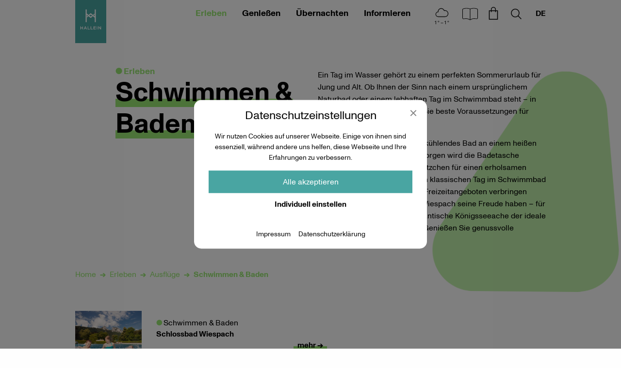

--- FILE ---
content_type: text/html; charset=UTF-8
request_url: https://www.hallein.com/erleben/ausfluege/?category=schwimmen-baden
body_size: 12235
content:
<!DOCTYPE html><html class="no-js" lang="de-DE"><head><meta charset="UTF-8"><meta http-equiv="x-ua-compatible" content="ie=edge"><meta name="viewport" content="width=device-width, initial-scale=1.0"> <script>var e,t=["touchstart","touchmove","touchenter","touchend","touchleave"];if(function(){var e=!1;try{var t=Object.defineProperty({},"passive",{get:function(){e=!0}});window.addEventListener("test",null,t),window.removeEventListener("test",null,t)}catch(e){}
return e}()){var o=EventTarget.prototype.addEventListener;e=o,EventTarget.prototype.addEventListener=function(o,r,n){var s,a="object"==typeof n&&null!==n,i=a?n.capture:n;(n=a?function(e){var t=Object.getOwnPropertyDescriptor(e,"passive");return t&&!0!==t.writable&&void 0===t.set?Object.assign({},e):e}(n):{}).passive=void 0!==(s=n.passive)?s:-1!==t.indexOf(o)&&!0,n.capture=void 0!==i&&i,e.call(this,o,r,n)},EventTarget.prototype.addEventListener._original=e}</script> <meta name='robots' content='index, follow, max-image-preview:large, max-snippet:-1, max-video-preview:-1' /><link media="all" href="https://www.hallein.com/wp-content/cache/autoptimize/css/autoptimize_da37a7d21c4f29b80c0acd1a53fd2e01.css" rel="stylesheet"><title>Ausflüge - Hallein</title><link rel="canonical" href="https://www.hallein.com/erleben/ausfluege/" /><meta property="og:locale" content="de_DE" /><meta property="og:type" content="article" /><meta property="og:title" content="Ausflüge - Hallein" /><meta property="og:description" content="Raus aus dem Alltag, rein in den Tennengau. In Hallein/Bad Dürrnberg und vielen umliegenden Gemeinden ist die „Ausflugsliste“ so lang wie abwechslungsreich. Einen Gang runterschalten können Sie auf zahlreichen Wander- und Pilgerwegen, für das nötige Adrenalin sorgen Bike-Strecken, Rafting-Touren oder eine Fahrt mit dem Flying Fox. Und während der Schnee bei vielen Aktivitäten Groß und [&hellip;]" /><meta property="og:url" content="https://www.hallein.com/erleben/ausfluege/" /><meta property="og:site_name" content="Hallein" /><meta property="article:publisher" content="https://www.facebook.com/HalleinBadDuerrnberg" /><meta property="article:modified_time" content="2022-05-11T08:12:40+00:00" /><meta name="twitter:card" content="summary_large_image" /> <script type="application/ld+json" class="yoast-schema-graph">{"@context":"https://schema.org","@graph":[{"@type":"WebPage","@id":"https://www.hallein.com/erleben/ausfluege/","url":"https://www.hallein.com/erleben/ausfluege/","name":"Ausflüge - Hallein","isPartOf":{"@id":"https://www.hallein.com/#website"},"datePublished":"2021-03-30T11:57:37+00:00","dateModified":"2022-05-11T08:12:40+00:00","breadcrumb":{"@id":"https://www.hallein.com/erleben/ausfluege/#breadcrumb"},"inLanguage":"de","potentialAction":[{"@type":"ReadAction","target":["https://www.hallein.com/erleben/ausfluege/"]}]},{"@type":"BreadcrumbList","@id":"https://www.hallein.com/erleben/ausfluege/#breadcrumb","itemListElement":[{"@type":"ListItem","position":1,"name":"Startseite","item":"https://www.hallein.com/"},{"@type":"ListItem","position":2,"name":"Erleben","item":"https://www.hallein.com/erleben/"},{"@type":"ListItem","position":3,"name":"Ausflüge"}]},{"@type":"WebSite","@id":"https://www.hallein.com/#website","url":"https://www.hallein.com/","name":"Urlaub in Hallein | Tennengau | Salzburger Land | Österreich","description":"","publisher":{"@id":"https://www.hallein.com/#organization"},"potentialAction":[{"@type":"SearchAction","target":{"@type":"EntryPoint","urlTemplate":"https://www.hallein.com/?s={search_term_string}"},"query-input":{"@type":"PropertyValueSpecification","valueRequired":true,"valueName":"search_term_string"}}],"inLanguage":"de"},{"@type":"Organization","@id":"https://www.hallein.com/#organization","name":"Tourismusverband Hallein/Bad Dürrnberg","url":"https://www.hallein.com/","logo":{"@type":"ImageObject","inLanguage":"de","@id":"https://www.hallein.com/#/schema/logo/image/","url":"https://www.hallein.com/wp-content/uploads/2021/04/Hallein_Logo.svg","contentUrl":"https://www.hallein.com/wp-content/uploads/2021/04/Hallein_Logo.svg","caption":"Tourismusverband Hallein/Bad Dürrnberg"},"image":{"@id":"https://www.hallein.com/#/schema/logo/image/"},"sameAs":["https://www.facebook.com/HalleinBadDuerrnberg","https://www.instagram.com/visithallein/","https://www.youtube.com/channel/UC7mwrkYl-Js1RSP07NdSOUg"]}]}</script> <link rel="https://api.w.org/" href="https://www.hallein.com/wp-json/" /><link rel="alternate" title="JSON" type="application/json" href="https://www.hallein.com/wp-json/wp/v2/pages/50" /><script>window.typo=window.typo||{};window.typo.globals={"ajaxurl":"https:\/\/www.hallein.com\/wp-admin\/admin-ajax.php","languge":"de","maps":{"api_key":"AIzaSyAO11REQ09udfd-215u2_busOWuxHxv1AE","strings":{"title":"Google Maps","description":"<p>Damit Google Maps angezeigt werden k\u00f6nnen m\u00fcssen zuerst die Cookies akzeptiert werden.<\/p>\n","controls":{"accept_maps":"Google Maps akzeptieren","accept_all":"Alle Cookies akzeptieren"}},"libraries":"","needles":{"default":{"url":"https:\/\/www.hallein.com\/wp-content\/themes\/typo-canvas-child\/assets\/img\/map-marker.png","width":28,"height":41},"cluster":{"url":"https:\/\/www.hallein.com\/wp-content\/themes\/typo-canvas-child\/assets\/img\/map-marker.png","width":28,"height":41},"main":{"url":"https:\/\/www.hallein.com\/wp-content\/themes\/typo-canvas-child\/assets\/img\/map-marker-main.png","width":28,"height":41}}},"google_analytics_user_id":"G-ZWQD91QLMV","iframe":{"strings":{"info":"<p>Damit Eingebettete Inhalte angezeigt werden k\u00f6nnen m\u00fcssen diese zuerst akzeptiert werden.<\/p>\n","buttons":{"accept_all":"Alle Cookies akzeptieren","accept_iframes":"Eingebettete Inhalte akzeptieren"}}},"outdooractive":{"project":"api-hallein","api_key":"KK7FCKIF-EMWGMZNZ-4OSSFOAR"},"cookiebar":{"types":{"essential":{"label":"Essenziell","info":"<p>Essenzielle Cookies erm\u00f6glichen grundlegende Funktionen und sind f\u00fcr die einwandfreie Funktion der Website dringend erforderlich.<\/p>\n","registered":["TypoModules\\WPML\\Module","TypoModules\\OutdoorActive\\FlexView"],"clickable":false},"statistics":{"label":"Statistiken","info":"<p>Diese Cookies erfassen anonyme Statistiken. Diese Informationen helfen uns zu verstehen, wie wir unsere Website noch weiter optimieren k\u00f6nnen.<\/p>\n","registered":["TypoModules\\Google\\Analytics"],"clickable":true},"marketing":{"label":"Marketing","info":"<p>Marketing Cookies werden von Drittanbietern oder Publishern verwendet, um personalisierte Werbung anzuzeigen. Sie tun dies, indem sie Besucher \u00fcber Websites hinweg verfolgen.<\/p>\n","registered":[],"clickable":true},"external_media":{"label":"Externe Medien","info":"<p>Wenn Cookies von externen Medien akzeptiert werden, bedarf der Zugriff auf externe Inhalte keiner manuellen Zustimmung mehr.<\/p>\n","registered":["TypoModules\\Google\\Maps","TypoModules\\GDPR\\IFrame"],"clickable":true}},"strings":{"title":"Datenschutz&shy;einstellungen","description":"<p>Wir nutzen Cookies auf unserer Webseite. Einige von ihnen sind essenziell, w\u00e4hrend andere uns helfen, diese Webseite und Ihre Erfahrungen zu verbessern.<\/p>\n","controls":{"show_options":"Individuell einstellen","hide_options":"Zur\u00fcck","accept_all":"Alle akzeptieren","save":"Speichern"},"ui":{"nav":"<div class=\"menu-cookiebar_menu-container\"><ul id=\"menu-cookiebar_menu\" class=\"menu\"><li id=\"menu-item-19\" class=\"menu-item menu-item-type-post_type menu-item-object-page menu-item-19\"><a href=\"https:\/\/www.hallein.com\/impressum\/\">Impressum<\/a><\/li>\n<li id=\"menu-item-20\" class=\"menu-item menu-item-type-post_type menu-item-object-page menu-item-privacy-policy menu-item-20\"><a rel=\"privacy-policy\" href=\"https:\/\/www.hallein.com\/datenschutzerklaerung\/\">Datenschutzerkl\u00e4rung<\/a><\/li>\n<\/ul><\/div>"}},"registered":{"TypoModules\\WPML\\Module":{"name":"typomodules_wpml_module","label":"Spracheinstellungen","type":"essential"},"TypoModules\\Google\\Maps":{"name":"typomodules_google_maps","label":"Google Maps","type":"external_media"},"TypoModules\\Google\\Analytics":{"name":"typomodules_google_analytics","label":"Google Analytics","type":"statistics"},"TypoModules\\GDPR\\IFrame":{"name":"typomodules_gdpr_iframe","label":"Eingebettete Inhalte","type":"external_media"},"TypoModules\\OutdoorActive\\FlexView":{"name":"typomodules_outdooractive_flexview","label":"Outdoor Active","type":"essential"}}}};</script><script>"use strict";window.typo=window.typo||{};window.typo.hasClass=function(element,css){return new RegExp('(\\s|^)'+css+'(\\s|$)').test(element.className);};window.typo.getCookie=function(name){return(document.cookie.match('(^|; )'+name+'=([^;]*)')||0)[2];};window.typo.setCookie=function(name,v,e){var value=v||1;var d=new Date();d.setDate(d.getDate()+10000);var expires=e||d;document.cookie=name+'='+value+'; path=/; samesite=strict; expires='+expires.toUTCString();};window.typo.deleteCookie=function(name){document.cookie=name+'=; path=/; max-age=-1; samesite=strict';};window.typo.queryParams=function(){var assoc={};var decode=function(s){return decodeURIComponent(s.replace(/\+/g," "));};var decode_val=function(s){if(s.match(/\+/g)){s=s.split('+');for(var i=0;i<s.length;i++){s[i]=decodeURIComponent(s[i]);}}else{s=decodeURIComponent(s);}
return s;};var queryString=location.search.substring(1);var keyValues=queryString.split('&');var has_params=false;for(var i in keyValues){var key=keyValues[i].split('=');if(key.length>1){has_params=true;assoc[decode(key[0])]=decode_val(key[1]);}}
if(!has_params){return false;}
return assoc;};</script><link rel="preload" href="https://www.hallein.com/wp-content/themes/typo-canvas-child/assets/fonts/MonumentGrotesk/MonumentGrotesk-Regular.woff2" as="font" crossorigin="anonymous"/><link rel="preload" href="https://www.hallein.com/wp-content/themes/typo-canvas-child/assets/fonts/MonumentGrotesk/MonumentGrotesk-Bold.woff2" as="font" crossorigin="anonymous"/><link rel="preload" href="https://www.hallein.com/wp-content/themes/typo-canvas-child/assets/fonts/MonumentGrotesk/MonumentGrotesk-Italic.otf" as="font" crossorigin="anonymous"/><script>"use strict";window.typo=window.typo||{};window.typo.fullscreen={elements:[],stretch:function(element){if(!element){return;}
var reduced=0;var reducers=element.getAttribute('data-typo-fullscreen-reducer')||[];if(reducers.length){reducers=JSON.parse(reducers)||[];}
var topbar=document.querySelector('.topbar');var topbar_style=getComputedStyle(topbar);if(topbar_style.position=='fixed'&&topbar_style.display!='none'&&(parseInt(topbar_style.bottom)>0||topbar_style.bottom=='auto')){reduced+=parseInt(topbar_style.height);}
var h=document.documentElement.clientHeight;element.style.minHeight=(h-reduced)+'px';},stretchByID:function(ID){window.typo.fullscreen.stretch(document.getElementById(ID)||false);},updateAll:function(){var elements=document.querySelectorAll('[data-typo-fullscreen]');if(elements){for(var i=0;i<elements.length;i++){window.typo.fullscreen.stretch(elements[i]);}}}};</script> <link rel="icon" href="https://www.hallein.com/wp-content/uploads/2021/04/cropped-Hallein_Logo-32x32.png" sizes="32x32" /><link rel="icon" href="https://www.hallein.com/wp-content/uploads/2021/04/cropped-Hallein_Logo-192x192.png" sizes="192x192" /><link rel="apple-touch-icon" href="https://www.hallein.com/wp-content/uploads/2021/04/cropped-Hallein_Logo-180x180.png" /><meta name="msapplication-TileImage" content="https://www.hallein.com/wp-content/uploads/2021/04/cropped-Hallein_Logo-270x270.png" /></head><body class="wp-singular page-template page-template-page-overview_destination page-template-page-overview_destination-php page page-id-50 page-child parent-pageid-23 wp-custom-logo wp-theme-typo-canvas wp-child-theme-typo-canvas-child green"><div id="scroll_top" class="wrapper"><div class="topbar"><div class="row align-middle align-right"><a class="logo_wrapper columns shrink" href="https://www.hallein.com"><svg xmlns="http://www.w3.org/2000/svg" viewBox="0 0 566.93 788.03"> <rect class="background" fill="#49a5a2" width="566.93" height="788.03"/> <g class="pictogram"> <polygon fill="#FFFFFF" points="240.16 300.53 224.01 287.72 214.37 295.39 214.37 321.09 240.16 300.53"/> <polygon fill="#FFFFFF" points="342.82 281.79 352.72 273.89 352.72 248.2 326.67 268.96 342.82 281.79"/> <polygon fill="#FFFFFF" points="357.33 172.71 357.32 299.19 283.46 240.32 247.58 268.92 263.74 281.74 283.46 266.01 357.33 324.11 357.33 404.77 377.42 404.77 377.42 172.71 357.33 172.71"/> <polygon fill="#FFFFFF" points="303.36 287.54 283.46 303.41 209.6 244.96 209.6 172.71 189.51 172.71 189.51 404.77 209.6 404.77 209.6 270.22 283.46 329.1 319.52 300.36 303.36 287.54"/> </g> <path class="slogan" fill="#FFFFFF" d="M422.44,538.25h9.71v-39.6l31,39.6h8.26V482.59h-9.7v38.48l-30.09-38.48h-9.14Zm-28.88,0h9.87V482.59h-9.87Zm-58.32,0h42V529.5H345.11v-15h28.16V505.8H345.11V491.33h31.77v-8.74H335.24Zm-53.66,0H321v-8.91H291.45V482.59h-9.87Zm-53.67,0H267.3v-8.91H237.78V482.59h-9.87Zm-52.7-22.11,9.63-22.26,9.7,22.26Zm-19.49,22.11h10.11l5.77-13.44h26.55l5.7,13.44h10.43l-24.71-56.06h-9.14Zm-60.16,0h9.86V514.79h26.8v23.46h9.86V482.59h-9.86v23.13h-26.8V482.59H95.56Z"/> </svg></a><div class="columns navigation_wrapper large-shrink"><div class="menu_wrapper"><ul class="menu main_menu vertical large-horizontal"><li id="menu-item-39" class="green menu-item menu-item-type-post_type menu-item-object-page current-page-ancestor current-menu-ancestor current-menu-parent current-page-parent current_page_parent current_page_ancestor menu-item-has-children menu-item-39"><a href="https://www.hallein.com/erleben/">Erleben</a><ul class="sub-menu"><li id="menu-item-104" class="menu-item menu-item-type-post_type menu-item-object-page current-menu-item page_item page-item-50 current_page_item menu-item-104"><a href="https://www.hallein.com/erleben/ausfluege/" aria-current="page">Ausflüge</a></li><li id="menu-item-13532" class="menu-item menu-item-type-custom menu-item-object-custom menu-item-13532"><a href="https://www.hallein.com/erleben/ausfluege/?category=ausfluege">Touren und Führungen</a></li><li id="menu-item-105" class="menu-item menu-item-type-post_type menu-item-object-page menu-item-105"><a href="https://www.hallein.com/erleben/gesundheit/">Gesundheit</a></li><li id="menu-item-106" class="menu-item menu-item-type-post_type menu-item-object-page menu-item-106"><a href="https://www.hallein.com/erleben/geschichte-hallein-duerrnberg/">Geschichte</a></li><li id="menu-item-107" class="menu-item menu-item-type-post_type menu-item-object-page menu-item-107"><a href="https://www.hallein.com/erleben/kelten-euro/">Kelten Euro</a></li><li id="menu-item-108" class="menu-item menu-item-type-post_type menu-item-object-page menu-item-108"><a href="https://www.hallein.com/erleben/kultur/">Kultur</a></li><li id="menu-item-109" class="menu-item menu-item-type-post_type menu-item-object-page menu-item-109"><a href="https://www.hallein.com/erleben/sehenswuerdigkeiten/">Sehenswürdigkeiten</a></li><li id="menu-item-110" class="menu-item menu-item-type-post_type menu-item-object-page menu-item-110"><a href="https://www.hallein.com/erleben/shopping/">Shopping</a></li><li id="menu-item-111" class="menu-item menu-item-type-post_type menu-item-object-page menu-item-111"><a href="https://www.hallein.com/erleben/veranstaltungen/">Veranstaltungen</a></li></ul></li><li id="menu-item-40" class="red menu-item menu-item-type-post_type menu-item-object-page menu-item-has-children menu-item-40"><a href="https://www.hallein.com/geniessen/">Genießen</a><ul class="sub-menu"><li id="menu-item-112" class="menu-item menu-item-type-post_type menu-item-object-page menu-item-112"><a href="https://www.hallein.com/geniessen/cafes/">Cafés</a></li><li id="menu-item-113" class="menu-item menu-item-type-post_type menu-item-object-page menu-item-113"><a href="https://www.hallein.com/geniessen/feinkostlaeden/">Feinkostläden</a></li><li id="menu-item-116" class="menu-item menu-item-type-post_type menu-item-object-page menu-item-116"><a href="https://www.hallein.com/geniessen/nachtleben-bars/">Nachtleben &#038; Bars</a></li><li id="menu-item-117" class="menu-item menu-item-type-post_type menu-item-object-page menu-item-117"><a href="https://www.hallein.com/geniessen/restaurants/">Restaurants</a></li><li id="menu-item-118" class="menu-item menu-item-type-post_type menu-item-object-page menu-item-118"><a href="https://www.hallein.com/geniessen/wochenmaerkte/">Wochenmärkte</a></li><li id="menu-item-114" class="menu-item menu-item-type-post_type menu-item-object-page menu-item-114"><a href="https://www.hallein.com/geniessen/lieferservice/">Lieferservice</a></li><li id="menu-item-115" class="menu-item menu-item-type-post_type menu-item-object-page menu-item-115"><a href="https://www.hallein.com/geniessen/mittagsplaner/">Mittagsplaner</a></li></ul></li><li id="menu-item-41" class="blue menu-item menu-item-type-post_type menu-item-object-page menu-item-has-children menu-item-41"><a href="https://www.hallein.com/uebernachten/">Übernachten</a><ul class="sub-menu"><li id="menu-item-1980" class="menu-item menu-item-type-post_type menu-item-object-page menu-item-1980"><a href="https://www.hallein.com/uebernachten/unterkunft-buchen/">Unterkunft buchen</a></li><li id="menu-item-121" class="menu-item menu-item-type-post_type menu-item-object-page menu-item-121"><a href="https://www.hallein.com/uebernachten/langzeitaufenthalte/">Langzeitaufenthalte</a></li><li id="menu-item-1964" class="menu-item menu-item-type-post_type menu-item-object-page menu-item-1964"><a href="https://www.hallein.com/uebernachten/gruppenreisen/">Gruppenreisen</a></li></ul></li><li id="menu-item-38" class="yellow menu-item menu-item-type-post_type menu-item-object-page menu-item-has-children menu-item-38"><a href="https://www.hallein.com/informieren/">Informieren</a><ul class="sub-menu"><li id="menu-item-16691" class="menu-item menu-item-type-post_type menu-item-object-page menu-item-16691"><a href="https://www.hallein.com/informieren/self-service/">Self-Service</a></li><li id="menu-item-17873" class="menu-item menu-item-type-post_type menu-item-object-page menu-item-17873"><a href="https://www.hallein.com/informieren/fahrrad-fahren-in-hallein/">Fahrrad fahren</a></li><li id="menu-item-14068" class="menu-item menu-item-type-post_type menu-item-object-page menu-item-14068"><a href="https://www.hallein.com/magazin/">Magazin</a></li><li id="menu-item-122" class="menu-item menu-item-type-post_type menu-item-object-page menu-item-122"><a href="https://www.hallein.com/informieren/auf-einen-blick/">Auf einen Blick</a></li><li id="menu-item-128" class="menu-item menu-item-type-post_type menu-item-object-page menu-item-128"><a href="https://www.hallein.com/informieren/anreise-mobilitaet/">Anreise &#038; Mobilität</a></li><li id="menu-item-6385" class="menu-item menu-item-type-post_type menu-item-object-page menu-item-6385"><a href="https://www.hallein.com/informieren/parkmoeglichkeiten/">Parken in Hallein</a></li><li id="menu-item-6648" class="menu-item menu-item-type-post_type menu-item-object-page menu-item-6648"><a href="https://www.hallein.com/informieren/broschueren/">Broschüren</a></li><li id="menu-item-126" class="menu-item menu-item-type-post_type menu-item-object-page menu-item-126"><a href="https://www.hallein.com/informieren/veranstaltungsstaetten/">Veranstaltungsstätten</a></li><li id="menu-item-3920" class="menu-item menu-item-type-post_type menu-item-object-page menu-item-3920"><a href="https://www.hallein.com/informieren/seminarraeume/">Seminarräume</a></li><li id="menu-item-6683" class="menu-item menu-item-type-post_type menu-item-object-page menu-item-6683"><a href="https://www.hallein.com/informieren/freizeiteinrichtungen/">Freizeiteinrichtungen</a></li><li id="menu-item-6388" class="menu-item menu-item-type-post_type menu-item-object-page menu-item-6388"><a href="https://www.hallein.com/informieren/unternehmen-von-a-z/">Unternehmen von A-Z</a></li><li id="menu-item-129" class="menu-item menu-item-type-post_type menu-item-object-page menu-item-129"><a href="https://www.hallein.com/informieren/zahlen-daten-fakten/">Zahlen, Daten, Fakten</a></li><li id="menu-item-125" class="menu-item menu-item-type-post_type menu-item-object-page menu-item-125"><a href="https://www.hallein.com/informieren/premiumpartner/">Premiumpartner</a></li></ul></li></ul></div></div><div class="weather_column columns shrink"><div class="weather_icon"><a href="https://openweathermap.org/city/2776951" target="_blank"><noscript><img decoding="async" src="https://www.hallein.com/wp-content/themes/typo-canvas-child/assets/img/weather/04d.svg" alt="overcast-clouds"/></noscript><img class="lazyload" decoding="async" src='data:image/svg+xml,%3Csvg%20xmlns=%22http://www.w3.org/2000/svg%22%20viewBox=%220%200%20210%20140%22%3E%3C/svg%3E' data-src="https://www.hallein.com/wp-content/themes/typo-canvas-child/assets/img/weather/04d.svg" alt="overcast-clouds"/><span class="temperature temperature_max">1 ° – 1 °</span></a></div><div class="weather_overlay"><div class="weather_overlay_inner"><table><tr><td></td><td></td><td><span class="small">morgens</span></td><td><span class="small">mittags</span></td><td><span class="small">abends</span></td></tr><tr><td><span class="small">Heute</span></td><td><noscript><img src="https://www.hallein.com/wp-content/themes/typo-canvas-child/assets/img/weather/04d.svg" alt="04d" /></noscript><img class="lazyload" src='data:image/svg+xml,%3Csvg%20xmlns=%22http://www.w3.org/2000/svg%22%20viewBox=%220%200%20210%20140%22%3E%3C/svg%3E' data-src="https://www.hallein.com/wp-content/themes/typo-canvas-child/assets/img/weather/04d.svg" alt="04d" /></td><td>-1&deg;</td><td>1&deg;</td><td>2&deg;</td></tr><tr><td><span class="small">Morgen</span></td><td><noscript><img src="https://www.hallein.com/wp-content/themes/typo-canvas-child/assets/img/weather/13d.svg" alt="13d" /></noscript><img class="lazyload" src='data:image/svg+xml,%3Csvg%20xmlns=%22http://www.w3.org/2000/svg%22%20viewBox=%220%200%20210%20140%22%3E%3C/svg%3E' data-src="https://www.hallein.com/wp-content/themes/typo-canvas-child/assets/img/weather/13d.svg" alt="13d" /></td><td>0&deg;</td><td>2&deg;</td><td>-0&deg;</td></tr><tr><td><span class="small">Übermorgen</span></td><td><noscript><img src="https://www.hallein.com/wp-content/themes/typo-canvas-child/assets/img/weather/04d.svg" alt="04d" /></noscript><img class="lazyload" src='data:image/svg+xml,%3Csvg%20xmlns=%22http://www.w3.org/2000/svg%22%20viewBox=%220%200%20210%20140%22%3E%3C/svg%3E' data-src="https://www.hallein.com/wp-content/themes/typo-canvas-child/assets/img/weather/04d.svg" alt="04d" /></td><td>2&deg;</td><td>3&deg;</td><td>-1&deg;</td></tr></table></div></div></div><div class="columns shrink magazine_button_column"><a class="icon_wrapper magazine_button" href="https://www.hallein.com/magazin/">Hallein Magazin<svg version="1.1" id="Ebene_1" xmlns="http://www.w3.org/2000/svg" xmlns:xlink="http://www.w3.org/1999/xlink" x="0px" y="0px"
 viewBox="0 0 510 510" style="enable-background:new 0 0 510 510;" xml:space="preserve"> <path d="M177.5,123.4c26.2,0,52.7,5.1,77.5,13.3c24.8-8.2,51.3-13.3,77.5-13.3c32.5,0,63,8.6,75.7,12.7c9.9,3.2,15.9,12.3,15.9,22
 v182.9c0,15.8-14.7,26.3-28.8,23.8c-10.9-1.9-30.1-4.2-58.2-4.2c-34.6,0-57.5,14.3-65.3,20c-4.5,3.3-10.5,5.8-17.2,5.8
 c-6,0-11.5-2-15.9-4.9c-8.8-5.9-34.4-20.9-66.1-20.9c-26.6,0-47.1,2.6-58.7,4.5c-14.1,2.3-28.2-8.3-28.2-23.6V158.2
 c0-9.8,6.1-18.9,15.9-22C114.5,132,144.9,123.4,177.5,123.4z M250.3,145.1c-23.6-7.6-48.4-12.2-72.8-12.2
 c-31.1,0-60.4,8.2-72.8,12.2c-5.8,1.9-9.4,7.2-9.4,13.1v183.5c0,9.1,8.5,15.9,17.3,14.4c12.1-2,33.1-4.7,60.3-4.7
 c34.5,0,61.9,16.2,71.3,22.5c1.9,1.2,4,2.2,6.2,2.8V145.1z M259.7,376.5c2.5-0.7,4.7-1.9,6.7-3.3c8.8-6.5,33.6-21.9,70.8-21.9
 c28.5,0,48.3,2.4,59.7,4.3c8.9,1.5,17.8-5.3,17.8-14.6V158.2c0-5.9-3.6-11.2-9.4-13c-12.4-4.1-41.7-12.3-72.8-12.3
 c-24.4,0-49.3,4.6-72.8,12.2V376.5z"/> </svg><a></div><div class="columns shrink shop_cta_column"><a class="icon_wrapper shop_cta" href="https://www.hallein.com/merchandise/">Shop<svg xmlns="http://www.w3.org/2000/svg" viewBox="0 0 510 510"> <g> <path d="M308.75,175V152.14a53.72,53.72,0,0,0-107.43,0V175H156.49V377.1h197V175Zm-92.43-22.86a38.72,38.72,0,0,1,77.43,0V175H216.32Zm122.19,210h-167V190h29.83v23.6h15V190h77.43v23.6h15V190h29.76Z" /> </g> </svg></a></div><div class="columns shrink search_toggle_column"><a class="icon_wrapper search_toggle" href="https://www.hallein.com?s">Suchen<svg xmlns="http://www.w3.org/2000/svg" viewBox="0 0 510 510"> <g> <path d="M359.13,358.27l-64.76-65.54A93.85,93.85,0,0,0,316,232.62C316,181,274.48,139,223.4,139s-92.63,42-92.63,93.66,41.55,93.65,92.63,93.65a91.62,91.62,0,0,0,60.5-22.79l64.56,65.33Zm-135.73-47c-42.81,0-77.63-35.28-77.63-78.65S180.59,154,223.4,154,301,189.24,301,232.62,266.2,311.27,223.4,311.27Z" /> </g> </svg><a></div><div class="columns shrink navigation_toggle_wrapper hide-for-large"><a class="navigation_toggle"></a></div><div class="columns search_wrapper_column"><div class="row search_wrapper"><form role="search" method="get" class="search-form" action="https://www.hallein.com/"> <label> <span class="screen-reader-text">Suche nach:</span> <input type="search" class="search-field" placeholder="Suchen …" value="" name="s" /> </label> <input type="submit" class="search-submit" value="Suchen" /></form></div></div><div class="typo_language_switch_wrapper columns shrink"><span class="current">de</span><ul class="typo_language_switch_nav"><li class="current"><a href="https://www.hallein.com/erleben/ausfluege/">DE</a></li><li><a href="https://www.hallein.com/en/erleben/ausfluege/">EN</a></li></ul></div></div></div><div id="content" class="content"><div class="content_section fixed_blobs" id="ausfluege" data-post-id="50"><div class="row content_row"><div class="content_title columns small-12 medium-5 large-offset-1"><p>Erleben</p><h1>Schwimmen &amp; Baden</h1></div><nav role="navigation" aria-label="Sie sind hier" class="single_page_breadcrumbs columns small-12 medium-12 medium-order-1"><ul class="breadcrumbs"><li><a href="https://www.hallein.com/">Home</a></li><li><a href="https://www.hallein.com/erleben/">Erleben</a></li><li><a href="https://www.hallein.com/erleben/ausfluege/">Ausflüge</a></li><li><span>Schwimmen &amp; Baden</span></li></ul></nav><div class="columns content_column"><p>Ein Tag im Wasser gehört zu einem perfekten Sommerurlaub für Jung und Alt. Ob Ihnen der Sinn nach einem ursprünglichem Naturbad oder einem lebhaften Tag im Schwimmbad steht – in Hallein/Bad Dürrnberg finden Sie beste Voraussetzungen für genussvolle Badeerlebnisse.</p><p>Was gibt es Schöneres als ein kühlendes Bad an einem heißen Sommertag? Schon früh am Morgen wird die Badetasche gepackt und ein lauschiges Plätzchen für einen erholsamen Badetag auserkoren. Wer einen klassischen Tag im Schwimmbad mit viel abwechslungsreichen Freizeitangeboten verbringen möchte, wird am Schlossbad Wiespach seine Freude haben – für Naturliebhaber ist die wildromantische Königsseeache der ideale Ort für ein erfrischendes Bad. Genießen Sie genussvolle Bademomente.</p></div></div><div class="form_blob_container form_blob_position_right"><svg version="1.1"  xmlns="http://www.w3.org/2000/svg" xmlns:xlink="http://www.w3.org/1999/xlink" x="0px" y="0px"
 viewBox="0 0 108.2 128.3" style="enable-background:new 0 0 108.2 128.3;" xml:space="preserve"> <path class="st0" d="M84.2,128.3H24c-13.3,0-24-10.7-24-24c0-4.7,1.4-9.3,3.9-13.2l52.7-80.3c12.4-19,41.8-11.7,44,10.9l7.5,80.3
 c1.2,13.2-8.5,24.9-21.7,26.1C85.7,128.3,85,128.3,84.2,128.3z"/> </svg></div><div class="listing row overview_listing"><div class="item full_width columns small-12 green"><div class="item_inner row"><a class="item_image columns small-12 medium-4 large-3 xlarge-2 small-ratio-1-1 figure" href="https://www.hallein.com/erleben/ausflug/schlossbad-wiespach/" title=""><div data-ratio="0.75"><noscript><img width="1024" height="768" src="https://www.hallein.com/wp-content/uploads/2021/06/tvb-hallein-duerrnberg-freibad-schloss-wiespach-kinder-1024x768.jpg" class="attachment-medium size-medium" alt="tvb-hallein-duerrnberg-freibad-schloss-wiespach-kinder" decoding="async" srcset="https://www.hallein.com/wp-content/uploads/2021/06/tvb-hallein-duerrnberg-freibad-schloss-wiespach-kinder-1024x768.jpg 1024w, https://www.hallein.com/wp-content/uploads/2021/06/tvb-hallein-duerrnberg-freibad-schloss-wiespach-kinder-1920x1440.jpg 1920w, https://www.hallein.com/wp-content/uploads/2021/06/tvb-hallein-duerrnberg-freibad-schloss-wiespach-kinder-768x576.jpg 768w, https://www.hallein.com/wp-content/uploads/2021/06/tvb-hallein-duerrnberg-freibad-schloss-wiespach-kinder-1536x1152.jpg 1536w, https://www.hallein.com/wp-content/uploads/2021/06/tvb-hallein-duerrnberg-freibad-schloss-wiespach-kinder.jpg 2048w" sizes="(max-width: 1024px) 100vw, 1024px" /></noscript><img width="1024" height="768" src='data:image/svg+xml,%3Csvg%20xmlns=%22http://www.w3.org/2000/svg%22%20viewBox=%220%200%201024%20768%22%3E%3C/svg%3E' data-src="https://www.hallein.com/wp-content/uploads/2021/06/tvb-hallein-duerrnberg-freibad-schloss-wiespach-kinder-1024x768.jpg" class="lazyload attachment-medium size-medium" alt="tvb-hallein-duerrnberg-freibad-schloss-wiespach-kinder" decoding="async" data-srcset="https://www.hallein.com/wp-content/uploads/2021/06/tvb-hallein-duerrnberg-freibad-schloss-wiespach-kinder-1024x768.jpg 1024w, https://www.hallein.com/wp-content/uploads/2021/06/tvb-hallein-duerrnberg-freibad-schloss-wiespach-kinder-1920x1440.jpg 1920w, https://www.hallein.com/wp-content/uploads/2021/06/tvb-hallein-duerrnberg-freibad-schloss-wiespach-kinder-768x576.jpg 768w, https://www.hallein.com/wp-content/uploads/2021/06/tvb-hallein-duerrnberg-freibad-schloss-wiespach-kinder-1536x1152.jpg 1536w, https://www.hallein.com/wp-content/uploads/2021/06/tvb-hallein-duerrnberg-freibad-schloss-wiespach-kinder.jpg 2048w" data-sizes="(max-width: 1024px) 100vw, 1024px" /></div></a><div class="item_content columns small-12 medium-8"><a class="content_title tertiary reverse" href="https://www.hallein.com/erleben/ausflug/schlossbad-wiespach/"><p>Schwimmen &amp; Baden</p><h3>Schlossbad Wiespach</h3></a><div class="button-group align-center"><a href="https://www.hallein.com/erleben/ausflug/schlossbad-wiespach/" class="button">mehr →</a></div></div></div></div><div class="item full_width columns small-12 green"><div class="item_inner row"><a class="item_image columns small-12 medium-4 large-3 xlarge-2 small-ratio-1-1 figure" href="https://www.hallein.com/erleben/ausflug/koenigsseeache/" title=""><div data-ratio="0.6640625"><noscript><img width="1024" height="680" src="https://www.hallein.com/wp-content/uploads/2021/05/tvb-hallein-duerrnberg-erleben-koenigseeache-moor-1024x680.jpg" class="attachment-medium size-medium" alt="tvb-hallein-duerrnberg-erleben-koenigseeache-moor" decoding="async" srcset="https://www.hallein.com/wp-content/uploads/2021/05/tvb-hallein-duerrnberg-erleben-koenigseeache-moor-1024x680.jpg 1024w, https://www.hallein.com/wp-content/uploads/2021/05/tvb-hallein-duerrnberg-erleben-koenigseeache-moor-1920x1275.jpg 1920w, https://www.hallein.com/wp-content/uploads/2021/05/tvb-hallein-duerrnberg-erleben-koenigseeache-moor-768x510.jpg 768w, https://www.hallein.com/wp-content/uploads/2021/05/tvb-hallein-duerrnberg-erleben-koenigseeache-moor-1536x1020.jpg 1536w, https://www.hallein.com/wp-content/uploads/2021/05/tvb-hallein-duerrnberg-erleben-koenigseeache-moor.jpg 2048w" sizes="(max-width: 1024px) 100vw, 1024px" /></noscript><img width="1024" height="680" src='data:image/svg+xml,%3Csvg%20xmlns=%22http://www.w3.org/2000/svg%22%20viewBox=%220%200%201024%20680%22%3E%3C/svg%3E' data-src="https://www.hallein.com/wp-content/uploads/2021/05/tvb-hallein-duerrnberg-erleben-koenigseeache-moor-1024x680.jpg" class="lazyload attachment-medium size-medium" alt="tvb-hallein-duerrnberg-erleben-koenigseeache-moor" decoding="async" data-srcset="https://www.hallein.com/wp-content/uploads/2021/05/tvb-hallein-duerrnberg-erleben-koenigseeache-moor-1024x680.jpg 1024w, https://www.hallein.com/wp-content/uploads/2021/05/tvb-hallein-duerrnberg-erleben-koenigseeache-moor-1920x1275.jpg 1920w, https://www.hallein.com/wp-content/uploads/2021/05/tvb-hallein-duerrnberg-erleben-koenigseeache-moor-768x510.jpg 768w, https://www.hallein.com/wp-content/uploads/2021/05/tvb-hallein-duerrnberg-erleben-koenigseeache-moor-1536x1020.jpg 1536w, https://www.hallein.com/wp-content/uploads/2021/05/tvb-hallein-duerrnberg-erleben-koenigseeache-moor.jpg 2048w" data-sizes="(max-width: 1024px) 100vw, 1024px" /></div></a><div class="item_content columns small-12 medium-8"><a class="content_title tertiary reverse" href="https://www.hallein.com/erleben/ausflug/koenigsseeache/"><p>Schwimmen &amp; Baden</p><h3>Königsseeache</h3></a><div class="button-group align-center"><a href="https://www.hallein.com/erleben/ausflug/koenigsseeache/" class="button">mehr →</a></div></div></div></div><div class="item full_width columns small-12 green"><div class="item_inner row"><a class="item_image columns small-12 medium-4 large-3 xlarge-2 small-ratio-1-1 figure" href="https://www.hallein.com/erleben/ausflug/aqua-salza/" title="© GST"><div data-ratio="0.75"><noscript><img width="1024" height="768" src="https://www.hallein.com/wp-content/uploads/2021/05/tvb-hallein-duerrnberg-tennengau-aqua-salza-1024x768.jpg" class="attachment-medium size-medium" alt="tvb-hallein-duerrnberg-tennengau-aqua-salza" decoding="async" srcset="https://www.hallein.com/wp-content/uploads/2021/05/tvb-hallein-duerrnberg-tennengau-aqua-salza-1024x768.jpg 1024w, https://www.hallein.com/wp-content/uploads/2021/05/tvb-hallein-duerrnberg-tennengau-aqua-salza-1920x1440.jpg 1920w, https://www.hallein.com/wp-content/uploads/2021/05/tvb-hallein-duerrnberg-tennengau-aqua-salza-768x576.jpg 768w, https://www.hallein.com/wp-content/uploads/2021/05/tvb-hallein-duerrnberg-tennengau-aqua-salza-1536x1152.jpg 1536w, https://www.hallein.com/wp-content/uploads/2021/05/tvb-hallein-duerrnberg-tennengau-aqua-salza.jpg 2048w" sizes="(max-width: 1024px) 100vw, 1024px" /></noscript><img width="1024" height="768" src='data:image/svg+xml,%3Csvg%20xmlns=%22http://www.w3.org/2000/svg%22%20viewBox=%220%200%201024%20768%22%3E%3C/svg%3E' data-src="https://www.hallein.com/wp-content/uploads/2021/05/tvb-hallein-duerrnberg-tennengau-aqua-salza-1024x768.jpg" class="lazyload attachment-medium size-medium" alt="tvb-hallein-duerrnberg-tennengau-aqua-salza" decoding="async" data-srcset="https://www.hallein.com/wp-content/uploads/2021/05/tvb-hallein-duerrnberg-tennengau-aqua-salza-1024x768.jpg 1024w, https://www.hallein.com/wp-content/uploads/2021/05/tvb-hallein-duerrnberg-tennengau-aqua-salza-1920x1440.jpg 1920w, https://www.hallein.com/wp-content/uploads/2021/05/tvb-hallein-duerrnberg-tennengau-aqua-salza-768x576.jpg 768w, https://www.hallein.com/wp-content/uploads/2021/05/tvb-hallein-duerrnberg-tennengau-aqua-salza-1536x1152.jpg 1536w, https://www.hallein.com/wp-content/uploads/2021/05/tvb-hallein-duerrnberg-tennengau-aqua-salza.jpg 2048w" data-sizes="(max-width: 1024px) 100vw, 1024px" /></div><figcaption class="wp-caption-text">© GST</figcaption></a><div class="item_content columns small-12 medium-8"><a class="content_title tertiary reverse" href="https://www.hallein.com/erleben/ausflug/aqua-salza/"><p>Ausflugsziele im Tennengau</p><h3>Aqua Salza</h3></a><div class="button-group align-center"><a href="https://www.hallein.com/erleben/ausflug/aqua-salza/" class="button">mehr →</a></div></div></div></div><div class="item full_width columns small-12 green"><div class="item_inner row"><a class="item_image columns small-12 medium-4 large-3 xlarge-2 small-ratio-1-1 figure" href="https://www.hallein.com/erleben/ausflug/heiltherme-bad-vigaun/" title=""><div data-ratio="0.75"><noscript><img width="1024" height="768" src="https://www.hallein.com/wp-content/uploads/2021/05/tvb-hallein-duerrnberg-tennengau-bad-vigaun-therme.jpg" class="attachment-medium size-medium" alt="tvb-hallein-duerrnberg-tennengau-bad-vigaun-therme © GST" decoding="async" srcset="https://www.hallein.com/wp-content/uploads/2021/05/tvb-hallein-duerrnberg-tennengau-bad-vigaun-therme.jpg 1024w, https://www.hallein.com/wp-content/uploads/2021/05/tvb-hallein-duerrnberg-tennengau-bad-vigaun-therme-768x576.jpg 768w" sizes="(max-width: 1024px) 100vw, 1024px" /></noscript><img width="1024" height="768" src='data:image/svg+xml,%3Csvg%20xmlns=%22http://www.w3.org/2000/svg%22%20viewBox=%220%200%201024%20768%22%3E%3C/svg%3E' data-src="https://www.hallein.com/wp-content/uploads/2021/05/tvb-hallein-duerrnberg-tennengau-bad-vigaun-therme.jpg" class="lazyload attachment-medium size-medium" alt="tvb-hallein-duerrnberg-tennengau-bad-vigaun-therme © GST" decoding="async" data-srcset="https://www.hallein.com/wp-content/uploads/2021/05/tvb-hallein-duerrnberg-tennengau-bad-vigaun-therme.jpg 1024w, https://www.hallein.com/wp-content/uploads/2021/05/tvb-hallein-duerrnberg-tennengau-bad-vigaun-therme-768x576.jpg 768w" data-sizes="(max-width: 1024px) 100vw, 1024px" /></div></a><div class="item_content columns small-12 medium-8"><a class="content_title tertiary reverse" href="https://www.hallein.com/erleben/ausflug/heiltherme-bad-vigaun/"><p>Ausflugsziele im Tennengau</p><h3>Heiltherme Bad Vigaun</h3></a><div class="button-group align-center"><a href="https://www.hallein.com/erleben/ausflug/heiltherme-bad-vigaun/" class="button">mehr →</a></div></div></div></div></div><div class="row columns"></div></div></div></div><div class="content_section footer"><ul class="menu social_menu row text-center horizontal align-center large-order-1"><li id="menu-item-168" class="email menu-item menu-item-type-custom menu-item-object-custom menu-item-168"><a href="mailto:office@hallein.com"><svg version="1.1" xmlns="http://www.w3.org/2000/svg" xmlns:xlink="http://www.w3.org/1999/xlink" x="0px" y="0px" viewBox="0 0 510 510" style="enable-background:new 0 0 510 510;" xml:space="preserve"> <polygon points="350.8,180.5 159.2,180.5 255,276.3 "/> <polygon points="362.7,193 256.1,299.6 255,298.5 253.9,299.6 147.3,193 147.3,329.5 362.7,329.5 "/> <path d="M255,5C116.9,5,5,116.9,5,255s111.9,250,250,250s250-111.9,250-250S393.1,5,255,5z M380,346.7H130V163.3h250V346.7z"/> </svg></a></li><li id="menu-item-169" class="facebook menu-item menu-item-type-custom menu-item-object-custom menu-item-169"><a href="https://www.facebook.com/HalleinBadDuerrnberg"><svg version="1.1" xmlns="http://www.w3.org/2000/svg" xmlns:xlink="http://www.w3.org/1999/xlink" x="0px" y="0px" viewBox="0 0 510 510" style="enable-background:new 0 0 510 510;" xml:space="preserve"> <path d="M255,5C116.9,5,5,116.9,5,255c0,123.9,90.1,226.7,208.3,246.5V307.2H153v-69.9h60.3v-51.5c0-59.8,36.5-92.3,89.8-92.3 	c18-0.1,36,0.9,53.9,2.7v62.5h-37c-29,0-34.6,13.8-34.6,34v44.6h69.2l-9,69.9h-60.2v196C409.1,488.1,505,382.8,505,255 	C505,116.9,393.1,5,255,5z"/> </svg></a></li><li id="menu-item-171" class="youtube menu-item menu-item-type-custom menu-item-object-custom menu-item-171"><a href="https://www.youtube.com/channel/UC7mwrkYl-Js1RSP07NdSOUg"><svg version="1.1" xmlns="http://www.w3.org/2000/svg" xmlns:xlink="http://www.w3.org/1999/xlink" x="0px" y="0px" 	 viewBox="0 0 510 510" style="enable-background:new 0 0 510 510;" xml:space="preserve"> <path d="M255,5C116.9,5,5,116.9,5,255s111.9,250,250,250s250-111.9,250-250S393.1,5,255,5z M386.4,321.4 	c-3.1,11.9-12.4,21.2-24.2,24.4c-21.4,5.8-107.1,5.8-107.1,5.8s-85.7,0-107.1-5.8c-11.9-3.2-21.1-12.5-24.2-24.4 	c-5.7-21.5-5.7-66.4-5.7-66.4s0-44.9,5.7-66.4c3.1-11.9,12.4-21.2,24.2-24.4c21.4-5.8,107.1-5.8,107.1-5.8s85.7,0,107.1,5.8 	c11.9,3.2,21.1,12.5,24.2,24.4c5.7,21.5,5.7,66.4,5.7,66.4S392.1,299.9,386.4,321.4z"/> <polygon points="227,295.8 298.6,255 227,214.2 "/> </svg></a></li><li id="menu-item-170" class="instagram menu-item menu-item-type-custom menu-item-object-custom menu-item-170"><a href="https://www.instagram.com/visithallein/"><svg version="1.1" xmlns="http://www.w3.org/2000/svg" xmlns:xlink="http://www.w3.org/1999/xlink" x="0px" y="0px" 	 viewBox="0 0 510 510" style="enable-background:new 0 0 510 510;" xml:space="preserve"> <path d="M308.5,148.5H201.5c-29.4,0-52.9,23.5-52.9,51.8v107.1c0.1,29,22.8,52.8,51.8,54.1h107.1c0.1,0,0.3,0,0.4,0 	c29.1-0.1,52.6-23.8,52.5-52.9V201.5C360.3,172.1,336.8,148.5,308.5,148.5z M254.4,325c-39,0-70.6-31.6-70.6-70.6 	s31.6-70.6,70.6-70.6c38.9,0.1,70.5,31.7,70.6,70.6C325,293.4,293.4,325,254.4,325z M323.8,195.6c-5.8,0-10.6-4.7-10.6-10.6 	s4.7-10.6,10.6-10.6c0,0,0.1,0,0.1,0c5.8,0,10.5,4.8,10.5,10.6C334.4,190.8,329.7,195.6,323.8,195.6z"/> <path d="M254.4,207.4c-26,0.1-47,21.1-47.1,47.1c0,26,21.1,47.1,47.1,47.1s47.1-21.1,47.1-47.1S280.4,207.4,254.4,207.4z"/> <path d="M255,5C116.9,5,5,116.9,5,255s111.9,250,250,250s250-111.9,250-250S393.1,5,255,5z M385,308.5c0,0.1,0,0.2,0,0.3 	c-0.1,42.2-34.3,76.3-76.5,76.2H201.5c-0.1,0-0.2,0-0.3,0c-42.2-0.1-76.3-34.3-76.2-76.5V201.5c0-0.1,0-0.2,0-0.3 	c0.1-42.2,34.3-76.3,76.5-76.2h105.9c42.4,0,76.5,34.1,77.6,76.5V308.5z"/> </svg></a></li></ul><ul class="menu sitemap_menu row text-center medium-text-left"><li id="menu-item-131" class="green menu-item menu-item-type-post_type menu-item-object-page current-page-ancestor current-menu-ancestor current-menu-parent current-page-parent current_page_parent current_page_ancestor menu-item-has-children menu-item-131"><a href="https://www.hallein.com/erleben/">Erleben</a><ul class="sub-menu"><li id="menu-item-132" class="menu-item menu-item-type-post_type menu-item-object-page current-menu-item page_item page-item-50 current_page_item menu-item-132"><a href="https://www.hallein.com/erleben/ausfluege/" aria-current="page">Ausflüge</a></li><li id="menu-item-133" class="menu-item menu-item-type-post_type menu-item-object-page menu-item-133"><a href="https://www.hallein.com/erleben/gesundheit/">Gesundheit</a></li><li id="menu-item-134" class="menu-item menu-item-type-post_type menu-item-object-page menu-item-134"><a href="https://www.hallein.com/erleben/geschichte-hallein-duerrnberg/">Geschichte</a></li><li id="menu-item-135" class="menu-item menu-item-type-post_type menu-item-object-page menu-item-135"><a href="https://www.hallein.com/erleben/kelten-euro/">Kelten Euro</a></li><li id="menu-item-136" class="menu-item menu-item-type-post_type menu-item-object-page menu-item-136"><a href="https://www.hallein.com/erleben/kultur/">Kultur</a></li><li id="menu-item-137" class="menu-item menu-item-type-post_type menu-item-object-page menu-item-137"><a href="https://www.hallein.com/erleben/sehenswuerdigkeiten/">Sehenswürdigkeiten</a></li><li id="menu-item-138" class="menu-item menu-item-type-post_type menu-item-object-page menu-item-138"><a href="https://www.hallein.com/erleben/shopping/">Shopping</a></li><li id="menu-item-139" class="menu-item menu-item-type-post_type menu-item-object-page menu-item-139"><a href="https://www.hallein.com/erleben/veranstaltungen/">Veranstaltungen</a></li></ul></li><li id="menu-item-140" class="red menu-item menu-item-type-post_type menu-item-object-page menu-item-has-children menu-item-140"><a href="https://www.hallein.com/geniessen/">Genießen</a><ul class="sub-menu"><li id="menu-item-141" class="menu-item menu-item-type-post_type menu-item-object-page menu-item-141"><a href="https://www.hallein.com/geniessen/cafes/">Cafés</a></li><li id="menu-item-142" class="menu-item menu-item-type-post_type menu-item-object-page menu-item-142"><a href="https://www.hallein.com/geniessen/feinkostlaeden/">Feinkostläden</a></li><li id="menu-item-145" class="menu-item menu-item-type-post_type menu-item-object-page menu-item-145"><a href="https://www.hallein.com/geniessen/nachtleben-bars/">Nachtleben &#038; Bars</a></li><li id="menu-item-146" class="menu-item menu-item-type-post_type menu-item-object-page menu-item-146"><a href="https://www.hallein.com/geniessen/restaurants/">Restaurants</a></li><li id="menu-item-147" class="menu-item menu-item-type-post_type menu-item-object-page menu-item-147"><a href="https://www.hallein.com/geniessen/wochenmaerkte/">Wochenmärkte</a></li><li id="menu-item-143" class="menu-item menu-item-type-post_type menu-item-object-page menu-item-143"><a href="https://www.hallein.com/geniessen/lieferservice/">Lieferservice</a></li><li id="menu-item-144" class="menu-item menu-item-type-post_type menu-item-object-page menu-item-144"><a href="https://www.hallein.com/geniessen/mittagsplaner/">Mittagsplaner</a></li></ul></li><li id="menu-item-148" class="blue menu-item menu-item-type-post_type menu-item-object-page menu-item-has-children menu-item-148"><a href="https://www.hallein.com/uebernachten/">Übernachten</a><ul class="sub-menu"><li id="menu-item-1979" class="menu-item menu-item-type-post_type menu-item-object-page menu-item-1979"><a href="https://www.hallein.com/uebernachten/unterkunft-buchen/">Unterkunft buchen</a></li><li id="menu-item-1966" class="menu-item menu-item-type-post_type menu-item-object-page menu-item-1966"><a href="https://www.hallein.com/uebernachten/gruppenreisen/">Gruppenreisen</a></li><li id="menu-item-151" class="menu-item menu-item-type-post_type menu-item-object-page menu-item-151"><a href="https://www.hallein.com/uebernachten/langzeitaufenthalte/">Langzeitaufenthalte</a></li></ul></li><li id="menu-item-152" class="yellow menu-item menu-item-type-post_type menu-item-object-page menu-item-has-children menu-item-152"><a href="https://www.hallein.com/informieren/">Informieren</a><ul class="sub-menu"><li id="menu-item-153" class="menu-item menu-item-type-post_type menu-item-object-page menu-item-153"><a href="https://www.hallein.com/informieren/auf-einen-blick/">Auf einen Blick</a></li><li id="menu-item-159" class="menu-item menu-item-type-post_type menu-item-object-page menu-item-159"><a href="https://www.hallein.com/informieren/anreise-mobilitaet/">Anreise &#038; Mobilität</a></li><li id="menu-item-6672" class="menu-item menu-item-type-post_type menu-item-object-page menu-item-6672"><a href="https://www.hallein.com/informieren/parkmoeglichkeiten/">Parken</a></li><li id="menu-item-6646" class="menu-item menu-item-type-post_type menu-item-object-page menu-item-6646"><a href="https://www.hallein.com/informieren/broschueren/">Broschüren</a></li><li id="menu-item-157" class="menu-item menu-item-type-post_type menu-item-object-page menu-item-157"><a href="https://www.hallein.com/informieren/veranstaltungsstaetten/">Veranstaltungsstätten</a></li><li id="menu-item-3923" class="menu-item menu-item-type-post_type menu-item-object-page menu-item-3923"><a href="https://www.hallein.com/informieren/seminarraeume/">Seminarräume</a></li><li id="menu-item-6684" class="menu-item menu-item-type-post_type menu-item-object-page menu-item-6684"><a href="https://www.hallein.com/informieren/freizeiteinrichtungen/">Freizeiteinrichtungen</a></li><li id="menu-item-6647" class="menu-item menu-item-type-post_type menu-item-object-page menu-item-6647"><a href="https://www.hallein.com/informieren/unternehmen-von-a-z/">Unternehmen von A-Z</a></li><li id="menu-item-160" class="menu-item menu-item-type-post_type menu-item-object-page menu-item-160"><a href="https://www.hallein.com/informieren/zahlen-daten-fakten/">Zahlen, Daten, Fakten</a></li><li id="menu-item-156" class="menu-item menu-item-type-post_type menu-item-object-page menu-item-156"><a href="https://www.hallein.com/informieren/premiumpartner/">Premiumpartner</a></li></ul></li></ul><div class="row"><div class="columns small-12 medium-6 medium-order-2"><p><strong>Hop On Hop Off Tickets</strong><br /> Einfach und bequem online kaufen: <a href="https://www.salzburg-sightseeingtours.at/" target="_blank" rel="noopener"><br /> <noscript><img decoding="async" class="aligncenter hop-on-off small-12 large-6" style="width: 100%;" src="/wp-content/uploads/2023/03/tvb-hallein-duerrnberg-hop-on-hop-off-hier-kaufen.png" alt="Hop on Hop off tour" /></noscript><img decoding="async" class="lazyload aligncenter hop-on-off small-12 large-6" style="width: 100%;" src='data:image/svg+xml,%3Csvg%20xmlns=%22http://www.w3.org/2000/svg%22%20viewBox=%220%200%20210%20140%22%3E%3C/svg%3E' data-src="/wp-content/uploads/2023/03/tvb-hallein-duerrnberg-hop-on-hop-off-hier-kaufen.png" alt="Hop on Hop off tour" /></a></p></div><div class="columns small-12 medium-6"><p><strong>Tourismusverband Hallein ● Bad Dürrnberg</strong><br /> Mauttorpromenade 6<br /> 5400 Hallein, Austria<br /> Tel.: <a href="tel:+43624585394">+43 6245 85 394</a><br /> E-Mail: <a href="mailto:office@hallein.com">office@hallein.com</a></p><p>Öffnungszeiten:</p><p><strong>November bis März</strong><br /> Montag 09.30 &#8211; 16.00 Uhr,<br /> Dienstag bis Donnerstag 09.00 &#8211; 16.00 Uhr<br /> Freitag 09.00 &#8211; 12.00 Uhr<br /> (ausgenommen Feiertage)</p><p><strong>April bis Oktober </strong><br /> Montag 09.30 &#8211; 16.00 Uhr,<br /> Dienstag bis Freitag 09.00 &#8211; 16.00 Uhr<br /> (ausgenommen Feiertage)</p></div></div><div class="row align-justify align-middle"><div class="columns footer_menu_wrapper"><ul class="menu footer_menu vertical medium-horizontal medium-align-center"><li id="menu-item-43" class="menu-item menu-item-type-post_type menu-item-object-page menu-item-43"><a href="https://www.hallein.com/ueber-uns/">Über Uns</a></li><li id="menu-item-15" class="menu-item menu-item-type-post_type menu-item-object-page menu-item-privacy-policy menu-item-15"><a rel="privacy-policy" href="https://www.hallein.com/datenschutzerklaerung/">Datenschutz</a></li><li id="menu-item-17" class="menu-item menu-item-type-post_type menu-item-object-page menu-item-17"><a href="https://www.hallein.com/impressum/">Impressum</a></li><li id="menu-item-16" class="typo_cookie_option_toggle menu-item menu-item-type-post_type menu-item-object-page menu-item-privacy-policy menu-item-16"><a rel="privacy-policy" href="https://www.hallein.com/datenschutzerklaerung/">Cookie Einstellungen</a></li></ul></div></div><div class="row small-order-2"><div class="columns text-center"><span class="copyright">&copy; Copyright 2026</span></div></div></div><script type="speculationrules">{"prefetch":[{"source":"document","where":{"and":[{"href_matches":"\/*"},{"not":{"href_matches":["\/wp-*.php","\/wp-admin\/*","\/wp-content\/uploads\/*","\/wp-content\/*","\/wp-content\/plugins\/*","\/wp-content\/themes\/typo-canvas-child\/*","\/wp-content\/themes\/typo-canvas\/*","\/*\\?(.+)"]}},{"not":{"selector_matches":"a[rel~=\"nofollow\"]"}},{"not":{"selector_matches":".no-prefetch, .no-prefetch a"}}]},"eagerness":"conservative"}]}</script> <noscript><style>.lazyload{display:none}</style></noscript><script data-noptimize="1">window.lazySizesConfig=window.lazySizesConfig||{};window.lazySizesConfig.loadMode=1;</script><script async data-noptimize="1" src='https://www.hallein.com/wp-content/plugins/autoptimize/classes/external/js/lazysizes.min.js?ao_version=3.1.14'></script><script src="https://www.hallein.com/wp-content/cache/autoptimize/js/autoptimize_single_16623e9f7cd802cf093c325c511a739c.js?ver=6.8.3" id="jquery-js"></script> <script src="https://www.hallein.com/wp-includes/js/dist/hooks.min.js?ver=4d63a3d491d11ffd8ac6" id="wp-hooks-js"></script> <script src="https://www.hallein.com/wp-includes/js/dist/i18n.min.js?ver=5e580eb46a90c2b997e6" id="wp-i18n-js"></script> <script id="wp-i18n-js-after">wp.i18n.setLocaleData({'text direction\u0004ltr':['ltr']});wp.i18n.setLocaleData({'text direction\u0004ltr':['ltr']});</script> <script id="contact-form-7-js-translations">(function(domain,translations){var localeData=translations.locale_data[domain]||translations.locale_data.messages;localeData[""].domain=domain;wp.i18n.setLocaleData(localeData,domain);})("contact-form-7",{"translation-revision-date":"2025-10-26 03:28:49+0000","generator":"GlotPress\/4.0.3","domain":"messages","locale_data":{"messages":{"":{"domain":"messages","plural-forms":"nplurals=2; plural=n != 1;","lang":"de"},"This contact form is placed in the wrong place.":["Dieses Kontaktformular wurde an der falschen Stelle platziert."],"Error:":["Fehler:"]}},"comment":{"reference":"includes\/js\/index.js"}});</script> <script id="contact-form-7-js-before">var wpcf7={"api":{"root":"https:\/\/www.hallein.com\/wp-json\/","namespace":"contact-form-7\/v1"},"cached":1};</script> <script id="wpcf7cf-scripts-js-extra">var wpcf7cf_global_settings={"ajaxurl":"https:\/\/www.hallein.com\/wp-admin\/admin-ajax.php"};</script> <script defer src="https://www.hallein.com/wp-content/cache/autoptimize/js/autoptimize_f94734f56d33c450c76802da999025bf.js"></script></body></html>